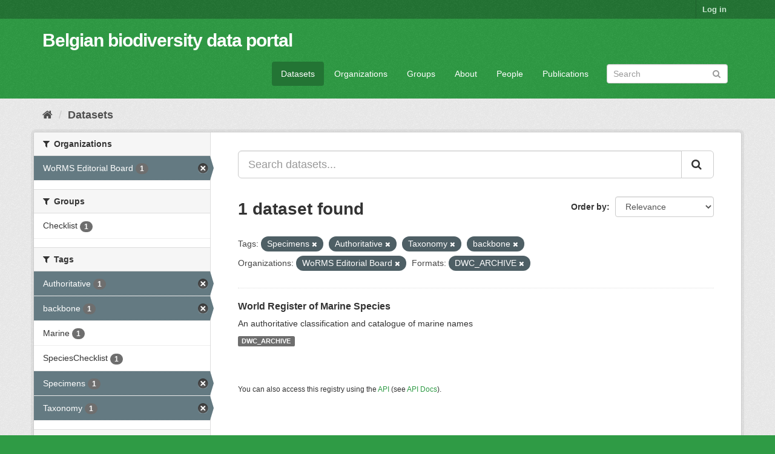

--- FILE ---
content_type: text/html; charset=utf-8
request_url: https://data.biodiversity.be/dataset/?tags=Specimens&tags=Authoritative&tags=Taxonomy&tags=backbone&organization=worms-editorial-board&res_format=DWC_ARCHIVE
body_size: 30999
content:
<!DOCTYPE html>
<!--[if IE 9]> <html lang="en" class="ie9"> <![endif]-->
<!--[if gt IE 8]><!--> <html lang="en"> <!--<![endif]-->
  <head>
    <meta charset="utf-8" />
      <meta name="generator" content="ckan 2.9.2" />
      <meta name="viewport" content="width=device-width, initial-scale=1.0">
    <title>Dataset - Belgian biodiversity data portal</title>

    
    <link rel="shortcut icon" href="/bbpf.ico" />
    
  
      
      
      
      
    

  
  



    
      
      
    

    
    <link href="/webassets/base/eddf841d_green.css" rel="stylesheet"/>
<link href="/webassets/bbpf_assets/bebif.css?ae14a1dd" rel="stylesheet"/>
    
  </head>

  
  <body data-site-root="https://data.biodiversity.be/" data-locale-root="https://data.biodiversity.be/" >

    
    <div class="sr-only sr-only-focusable"><a href="#content">Skip to content</a></div>
  

  
     
<div class="account-masthead">
  <div class="container">
     
    <nav class="account not-authed" aria-label="Account">
      <ul class="list-unstyled">
        
        <li><a href="/user/login">Log in</a></li>
         
      </ul>
    </nav>
     
  </div>
</div>

<header class="navbar navbar-static-top masthead">
    
  <div class="container">
    <div class="navbar-right">
      <button data-target="#main-navigation-toggle" data-toggle="collapse" class="navbar-toggle collapsed" type="button" aria-label="expand or collapse" aria-expanded="false">
        <span class="sr-only">Toggle navigation</span>
        <span class="fa fa-bars"></span>
      </button>
    </div>
    <hgroup class="header-text-logo navbar-left">
       
      <h1>
        <a href="/">Belgian biodiversity data portal</a>
      </h1>
        
    </hgroup>

    <div class="collapse navbar-collapse" id="main-navigation-toggle">
      
      <nav class="section navigation">
        <ul class="nav nav-pills">
            
              <li class="active"><a href="/dataset/">Datasets</a></li><li><a href="/organization/">Organizations</a></li><li><a href="/group/">Groups</a></li><li><a href="/about">About</a></li><li><a href="/datasets_contacts">People</a></li><li><a href="/publications">Publications</a></li>
 
        </ul>
      </nav>
       
      <form class="section site-search simple-input" action="/dataset/" method="get">
        <div class="field">
          <label for="field-sitewide-search">Search Datasets</label>
          <input id="field-sitewide-search" type="text" class="form-control" name="q" placeholder="Search" aria-label="Search datasets"/>
          <button class="btn-search" type="submit" aria-label="Submit"><i class="fa fa-search"></i></button>
        </div>
      </form>
      
    </div>
  </div>
</header>

  
    <div class="main">
      <div id="content" class="container">
        
          
            <div class="flash-messages">
              
                
              
            </div>
          

          
            <div class="toolbar" role="navigation" aria-label="Breadcrumb">
              
                
                  <ol class="breadcrumb">
                    
<!-- Snippet snippets/home_breadcrumb_item.html start -->

<li class="home"><a href="/" aria-label="Home"><i class="fa fa-home"></i><span> Home</span></a></li>
<!-- Snippet snippets/home_breadcrumb_item.html end -->

                    
  <li class="active"><a href="/dataset/">Datasets</a></li>

                  </ol>
                
              
            </div>
          

          <div class="row wrapper">
            
            
            

            
              <aside class="secondary col-sm-3">
                
                
  <div class="filters">
    <div>
      
        
<!-- Snippet snippets/facet_list.html start -->


    
    
	
	    
	    
		<section class="module module-narrow module-shallow">
		    
			<h2 class="module-heading">
			    <i class="fa fa-filter"></i>
			    
			    Organizations
			</h2>
		    
		    
			
			    
				<nav aria-label="Organizations">
				    <ul class="list-unstyled nav nav-simple nav-facet">
					
					    
					    
					    
					    
					    <li class="nav-item active">
						<a href="/dataset/?tags=Specimens&amp;tags=Authoritative&amp;tags=Taxonomy&amp;tags=backbone&amp;res_format=DWC_ARCHIVE" title="">
						    <span class="item-label">WoRMS Editorial Board</span>
						    <span class="hidden separator"> - </span>
						    <span class="item-count badge">1</span>
						</a>
					    </li>
					
				    </ul>
				</nav>

				<p class="module-footer">
				    
					
				    
				</p>
			    
			
		    
		</section>
	    
	
    

<!-- Snippet snippets/facet_list.html end -->

      
        
<!-- Snippet snippets/facet_list.html start -->


    
    
	
	    
	    
		<section class="module module-narrow module-shallow">
		    
			<h2 class="module-heading">
			    <i class="fa fa-filter"></i>
			    
			    Groups
			</h2>
		    
		    
			
			    
				<nav aria-label="Groups">
				    <ul class="list-unstyled nav nav-simple nav-facet">
					
					    
					    
					    
					    
					    <li class="nav-item">
						<a href="/dataset/?tags=Specimens&amp;tags=Authoritative&amp;tags=Taxonomy&amp;tags=backbone&amp;organization=worms-editorial-board&amp;res_format=DWC_ARCHIVE&amp;groups=checklist" title="">
						    <span class="item-label">Checklist</span>
						    <span class="hidden separator"> - </span>
						    <span class="item-count badge">1</span>
						</a>
					    </li>
					
				    </ul>
				</nav>

				<p class="module-footer">
				    
					
				    
				</p>
			    
			
		    
		</section>
	    
	
    

<!-- Snippet snippets/facet_list.html end -->

      
        
<!-- Snippet snippets/facet_list.html start -->


    
    
	
	    
	    
		<section class="module module-narrow module-shallow">
		    
			<h2 class="module-heading">
			    <i class="fa fa-filter"></i>
			    
			    Tags
			</h2>
		    
		    
			
			    
				<nav aria-label="Tags">
				    <ul class="list-unstyled nav nav-simple nav-facet">
					
					    
					    
					    
					    
					    <li class="nav-item active">
						<a href="/dataset/?tags=Specimens&amp;tags=Taxonomy&amp;tags=backbone&amp;organization=worms-editorial-board&amp;res_format=DWC_ARCHIVE" title="">
						    <span class="item-label">Authoritative</span>
						    <span class="hidden separator"> - </span>
						    <span class="item-count badge">1</span>
						</a>
					    </li>
					
					    
					    
					    
					    
					    <li class="nav-item active">
						<a href="/dataset/?tags=Specimens&amp;tags=Authoritative&amp;tags=Taxonomy&amp;organization=worms-editorial-board&amp;res_format=DWC_ARCHIVE" title="">
						    <span class="item-label">backbone</span>
						    <span class="hidden separator"> - </span>
						    <span class="item-count badge">1</span>
						</a>
					    </li>
					
					    
					    
					    
					    
					    <li class="nav-item">
						<a href="/dataset/?tags=Specimens&amp;tags=Authoritative&amp;tags=Taxonomy&amp;tags=backbone&amp;organization=worms-editorial-board&amp;res_format=DWC_ARCHIVE&amp;tags=Marine" title="">
						    <span class="item-label">Marine</span>
						    <span class="hidden separator"> - </span>
						    <span class="item-count badge">1</span>
						</a>
					    </li>
					
					    
					    
					    
					    
					    <li class="nav-item">
						<a href="/dataset/?tags=Specimens&amp;tags=Authoritative&amp;tags=Taxonomy&amp;tags=backbone&amp;organization=worms-editorial-board&amp;res_format=DWC_ARCHIVE&amp;tags=SpeciesChecklist" title="">
						    <span class="item-label">SpeciesChecklist</span>
						    <span class="hidden separator"> - </span>
						    <span class="item-count badge">1</span>
						</a>
					    </li>
					
					    
					    
					    
					    
					    <li class="nav-item active">
						<a href="/dataset/?tags=Authoritative&amp;tags=Taxonomy&amp;tags=backbone&amp;organization=worms-editorial-board&amp;res_format=DWC_ARCHIVE" title="">
						    <span class="item-label">Specimens</span>
						    <span class="hidden separator"> - </span>
						    <span class="item-count badge">1</span>
						</a>
					    </li>
					
					    
					    
					    
					    
					    <li class="nav-item active">
						<a href="/dataset/?tags=Specimens&amp;tags=Authoritative&amp;tags=backbone&amp;organization=worms-editorial-board&amp;res_format=DWC_ARCHIVE" title="">
						    <span class="item-label">Taxonomy</span>
						    <span class="hidden separator"> - </span>
						    <span class="item-count badge">1</span>
						</a>
					    </li>
					
				    </ul>
				</nav>

				<p class="module-footer">
				    
					
				    
				</p>
			    
			
		    
		</section>
	    
	
    

<!-- Snippet snippets/facet_list.html end -->

      
        
<!-- Snippet snippets/facet_list.html start -->


    
    
	
	    
	    
		<section class="module module-narrow module-shallow">
		    
			<h2 class="module-heading">
			    <i class="fa fa-filter"></i>
			    
			    Formats
			</h2>
		    
		    
			
			    
				<nav aria-label="Formats">
				    <ul class="list-unstyled nav nav-simple nav-facet">
					
					    
					    
					    
					    
					    <li class="nav-item active">
						<a href="/dataset/?tags=Specimens&amp;tags=Authoritative&amp;tags=Taxonomy&amp;tags=backbone&amp;organization=worms-editorial-board" title="">
						    <span class="item-label">DWC_ARCHIVE</span>
						    <span class="hidden separator"> - </span>
						    <span class="item-count badge">1</span>
						</a>
					    </li>
					
				    </ul>
				</nav>

				<p class="module-footer">
				    
					
				    
				</p>
			    
			
		    
		</section>
	    
	
    

<!-- Snippet snippets/facet_list.html end -->

      
        
<!-- Snippet snippets/facet_list.html start -->


    
    
	
	    
	    
		<section class="module module-narrow module-shallow">
		    
			<h2 class="module-heading">
			    <i class="fa fa-filter"></i>
			    
			    Licenses
			</h2>
		    
		    
			
			    
				<nav aria-label="Licenses">
				    <ul class="list-unstyled nav nav-simple nav-facet">
					
					    
					    
					    
					    
					    <li class="nav-item">
						<a href="/dataset/?tags=Specimens&amp;tags=Authoritative&amp;tags=Taxonomy&amp;tags=backbone&amp;organization=worms-editorial-board&amp;res_format=DWC_ARCHIVE&amp;license_id=cc-by" title="Creative Commons Attribution">
						    <span class="item-label">Creative Commons At...</span>
						    <span class="hidden separator"> - </span>
						    <span class="item-count badge">1</span>
						</a>
					    </li>
					
				    </ul>
				</nav>

				<p class="module-footer">
				    
					
				    
				</p>
			    
			
		    
		</section>
	    
	
    

<!-- Snippet snippets/facet_list.html end -->

      
    </div>
    <a class="close no-text hide-filters"><i class="fa fa-times-circle"></i><span class="text">close</span></a>
  </div>

              </aside>
            

            
              <div class="primary col-sm-9 col-xs-12" role="main">
                
                
  <section class="module">
    <div class="module-content">
      
        
      
      
        
        
        
<!-- Snippet snippets/search_form.html start -->








<form id="dataset-search-form" class="search-form" method="get" data-module="select-switch">

  
    <div class="input-group search-input-group">
      <input aria-label="Search datasets..." id="field-giant-search" type="text" class="form-control input-lg" name="q" value="" autocomplete="off" placeholder="Search datasets...">
      
      <span class="input-group-btn">
        <button class="btn btn-default btn-lg" type="submit" value="search" aria-label="Submit">
          <i class="fa fa-search"></i>
        </button>
      </span>
      
    </div>
  

  
    <span>
  
  

  
  
  
  <input type="hidden" name="tags" value="Specimens" />
  
  
  
  
  
  <input type="hidden" name="tags" value="Authoritative" />
  
  
  
  
  
  <input type="hidden" name="tags" value="Taxonomy" />
  
  
  
  
  
  <input type="hidden" name="tags" value="backbone" />
  
  
  
  
  
  <input type="hidden" name="organization" value="worms-editorial-board" />
  
  
  
  
  
  <input type="hidden" name="res_format" value="DWC_ARCHIVE" />
  
  
  
  </span>
  

  
    
      <div class="form-select form-group control-order-by">
        <label for="field-order-by">Order by</label>
        <select id="field-order-by" name="sort" class="form-control">
          
            
              <option value="score desc, metadata_modified desc" selected="selected">Relevance</option>
            
          
            
              <option value="title_string asc">Name Ascending</option>
            
          
            
              <option value="title_string desc">Name Descending</option>
            
          
            
              <option value="metadata_modified desc">Last Modified</option>
            
          
            
          
        </select>
        
        <button class="btn btn-default js-hide" type="submit">Go</button>
        
      </div>
    
  

  
    
      <h1>
<!-- Snippet snippets/search_result_text.html start -->


  
  
  
  

1 dataset found
<!-- Snippet snippets/search_result_text.html end -->
</h1>
    
  

  
    
      <p class="filter-list">
        
          
          <span class="facet">Tags:</span>
          
            <span class="filtered pill">Specimens
              <a href="/dataset/?tags=Authoritative&amp;tags=Taxonomy&amp;tags=backbone&amp;organization=worms-editorial-board&amp;res_format=DWC_ARCHIVE" class="remove" title="Remove"><i class="fa fa-times"></i></a>
            </span>
          
            <span class="filtered pill">Authoritative
              <a href="/dataset/?tags=Specimens&amp;tags=Taxonomy&amp;tags=backbone&amp;organization=worms-editorial-board&amp;res_format=DWC_ARCHIVE" class="remove" title="Remove"><i class="fa fa-times"></i></a>
            </span>
          
            <span class="filtered pill">Taxonomy
              <a href="/dataset/?tags=Specimens&amp;tags=Authoritative&amp;tags=backbone&amp;organization=worms-editorial-board&amp;res_format=DWC_ARCHIVE" class="remove" title="Remove"><i class="fa fa-times"></i></a>
            </span>
          
            <span class="filtered pill">backbone
              <a href="/dataset/?tags=Specimens&amp;tags=Authoritative&amp;tags=Taxonomy&amp;organization=worms-editorial-board&amp;res_format=DWC_ARCHIVE" class="remove" title="Remove"><i class="fa fa-times"></i></a>
            </span>
          
        
          
          <span class="facet">Organizations:</span>
          
            <span class="filtered pill">WoRMS Editorial Board
              <a href="/dataset/?tags=Specimens&amp;tags=Authoritative&amp;tags=Taxonomy&amp;tags=backbone&amp;res_format=DWC_ARCHIVE" class="remove" title="Remove"><i class="fa fa-times"></i></a>
            </span>
          
        
          
          <span class="facet">Formats:</span>
          
            <span class="filtered pill">DWC_ARCHIVE
              <a href="/dataset/?tags=Specimens&amp;tags=Authoritative&amp;tags=Taxonomy&amp;tags=backbone&amp;organization=worms-editorial-board" class="remove" title="Remove"><i class="fa fa-times"></i></a>
            </span>
          
        
      </p>
      <a class="show-filters btn btn-default">Filter Results</a>
    
  

</form>




<!-- Snippet snippets/search_form.html end -->

      
      
        
<!-- Snippet snippets/package_list.html start -->


  
    <ul class="dataset-list list-unstyled">
    	
	      
	        
<!-- Snippet snippets/package_item.html start -->







  <li class="dataset-item">
    
      <div class="dataset-content">
        
          <h2 class="dataset-heading">
            
              
            
            
		<a href="/dataset/2d59e5db-57ad-41ff-97d6-11f5fb264527">World Register of Marine Species</a>
            
            
              
              
            
          </h2>
        
        
          
        
        
          
            <div>An authoritative classification and catalogue of marine names</div>
          
        
      </div>
      
        
          
            <ul class="dataset-resources list-unstyled">
              
                
                <li>
                  <a href="/dataset/2d59e5db-57ad-41ff-97d6-11f5fb264527" class="label label-default" data-format="dwc_archive">DWC_ARCHIVE</a>
                </li>
                
              
            </ul>
          
        
      
    
  </li>

<!-- Snippet snippets/package_item.html end -->

	      
	    
    </ul>
  

<!-- Snippet snippets/package_list.html end -->

      
    </div>

    
      
    
  </section>

  
    <section class="module">
      <div class="module-content">
        
          <small>
            
            
            
          You can also access this registry using the <a href="/api/3">API</a> (see <a href="http://docs.ckan.org/en/2.9/api/">API Docs</a>).
          </small>
        
      </div>
    </section>
  

              </div>
            
          </div>
        
      </div>
    </div>
  
    <footer class="site-footer">
  <div class="container">
    
    <div class="row">
      <div class="col-md-8 footer-links">
        
          <ul class="list-unstyled">
            
              <li><a href="/about">About Belgian biodiversity data portal</a></li>
            
          </ul>
          <ul class="list-unstyled">
            
              
              <li><a href="http://docs.ckan.org/en/2.9/api/">CKAN API</a></li>
              <li><a href="http://www.ckan.org/">CKAN Association</a></li>
              <li><a href="http://www.opendefinition.org/okd/"><img src="/base/images/od_80x15_blue.png" alt="Open Data"></a></li>
            
          </ul>
        
      </div>
      <div class="col-md-4 attribution">
        
          <p><strong>Powered by</strong> <a class="hide-text ckan-footer-logo" href="http://ckan.org">CKAN</a></p>
        
        
          
<!-- Snippet snippets/language_selector.html start -->

<form class="form-inline form-select lang-select" action="/util/redirect" data-module="select-switch" method="POST">
  <label for="field-lang-select">Language</label>
  <select id="field-lang-select" name="url" data-module="autocomplete" data-module-dropdown-class="lang-dropdown" data-module-container-class="lang-container">
    
      <option value="/en/dataset/?tags=Specimens&amp;tags=Authoritative&amp;tags=Taxonomy&amp;tags=backbone&amp;organization=worms-editorial-board&amp;res_format=DWC_ARCHIVE" selected="selected">
        English
      </option>
    
      <option value="/pt_BR/dataset/?tags=Specimens&amp;tags=Authoritative&amp;tags=Taxonomy&amp;tags=backbone&amp;organization=worms-editorial-board&amp;res_format=DWC_ARCHIVE" >
        português (Brasil)
      </option>
    
      <option value="/ja/dataset/?tags=Specimens&amp;tags=Authoritative&amp;tags=Taxonomy&amp;tags=backbone&amp;organization=worms-editorial-board&amp;res_format=DWC_ARCHIVE" >
        日本語
      </option>
    
      <option value="/it/dataset/?tags=Specimens&amp;tags=Authoritative&amp;tags=Taxonomy&amp;tags=backbone&amp;organization=worms-editorial-board&amp;res_format=DWC_ARCHIVE" >
        italiano
      </option>
    
      <option value="/cs_CZ/dataset/?tags=Specimens&amp;tags=Authoritative&amp;tags=Taxonomy&amp;tags=backbone&amp;organization=worms-editorial-board&amp;res_format=DWC_ARCHIVE" >
        čeština (Česko)
      </option>
    
      <option value="/ca/dataset/?tags=Specimens&amp;tags=Authoritative&amp;tags=Taxonomy&amp;tags=backbone&amp;organization=worms-editorial-board&amp;res_format=DWC_ARCHIVE" >
        català
      </option>
    
      <option value="/es/dataset/?tags=Specimens&amp;tags=Authoritative&amp;tags=Taxonomy&amp;tags=backbone&amp;organization=worms-editorial-board&amp;res_format=DWC_ARCHIVE" >
        español
      </option>
    
      <option value="/fr/dataset/?tags=Specimens&amp;tags=Authoritative&amp;tags=Taxonomy&amp;tags=backbone&amp;organization=worms-editorial-board&amp;res_format=DWC_ARCHIVE" >
        français
      </option>
    
      <option value="/el/dataset/?tags=Specimens&amp;tags=Authoritative&amp;tags=Taxonomy&amp;tags=backbone&amp;organization=worms-editorial-board&amp;res_format=DWC_ARCHIVE" >
        Ελληνικά
      </option>
    
      <option value="/sv/dataset/?tags=Specimens&amp;tags=Authoritative&amp;tags=Taxonomy&amp;tags=backbone&amp;organization=worms-editorial-board&amp;res_format=DWC_ARCHIVE" >
        svenska
      </option>
    
      <option value="/sr/dataset/?tags=Specimens&amp;tags=Authoritative&amp;tags=Taxonomy&amp;tags=backbone&amp;organization=worms-editorial-board&amp;res_format=DWC_ARCHIVE" >
        српски
      </option>
    
      <option value="/no/dataset/?tags=Specimens&amp;tags=Authoritative&amp;tags=Taxonomy&amp;tags=backbone&amp;organization=worms-editorial-board&amp;res_format=DWC_ARCHIVE" >
        norsk bokmål (Norge)
      </option>
    
      <option value="/sk/dataset/?tags=Specimens&amp;tags=Authoritative&amp;tags=Taxonomy&amp;tags=backbone&amp;organization=worms-editorial-board&amp;res_format=DWC_ARCHIVE" >
        slovenčina
      </option>
    
      <option value="/fi/dataset/?tags=Specimens&amp;tags=Authoritative&amp;tags=Taxonomy&amp;tags=backbone&amp;organization=worms-editorial-board&amp;res_format=DWC_ARCHIVE" >
        suomi
      </option>
    
      <option value="/ru/dataset/?tags=Specimens&amp;tags=Authoritative&amp;tags=Taxonomy&amp;tags=backbone&amp;organization=worms-editorial-board&amp;res_format=DWC_ARCHIVE" >
        русский
      </option>
    
      <option value="/de/dataset/?tags=Specimens&amp;tags=Authoritative&amp;tags=Taxonomy&amp;tags=backbone&amp;organization=worms-editorial-board&amp;res_format=DWC_ARCHIVE" >
        Deutsch
      </option>
    
      <option value="/pl/dataset/?tags=Specimens&amp;tags=Authoritative&amp;tags=Taxonomy&amp;tags=backbone&amp;organization=worms-editorial-board&amp;res_format=DWC_ARCHIVE" >
        polski
      </option>
    
      <option value="/nl/dataset/?tags=Specimens&amp;tags=Authoritative&amp;tags=Taxonomy&amp;tags=backbone&amp;organization=worms-editorial-board&amp;res_format=DWC_ARCHIVE" >
        Nederlands
      </option>
    
      <option value="/bg/dataset/?tags=Specimens&amp;tags=Authoritative&amp;tags=Taxonomy&amp;tags=backbone&amp;organization=worms-editorial-board&amp;res_format=DWC_ARCHIVE" >
        български
      </option>
    
      <option value="/ko_KR/dataset/?tags=Specimens&amp;tags=Authoritative&amp;tags=Taxonomy&amp;tags=backbone&amp;organization=worms-editorial-board&amp;res_format=DWC_ARCHIVE" >
        한국어 (대한민국)
      </option>
    
      <option value="/hu/dataset/?tags=Specimens&amp;tags=Authoritative&amp;tags=Taxonomy&amp;tags=backbone&amp;organization=worms-editorial-board&amp;res_format=DWC_ARCHIVE" >
        magyar
      </option>
    
      <option value="/sl/dataset/?tags=Specimens&amp;tags=Authoritative&amp;tags=Taxonomy&amp;tags=backbone&amp;organization=worms-editorial-board&amp;res_format=DWC_ARCHIVE" >
        slovenščina
      </option>
    
      <option value="/lv/dataset/?tags=Specimens&amp;tags=Authoritative&amp;tags=Taxonomy&amp;tags=backbone&amp;organization=worms-editorial-board&amp;res_format=DWC_ARCHIVE" >
        latviešu
      </option>
    
      <option value="/es_AR/dataset/?tags=Specimens&amp;tags=Authoritative&amp;tags=Taxonomy&amp;tags=backbone&amp;organization=worms-editorial-board&amp;res_format=DWC_ARCHIVE" >
        español (Argentina)
      </option>
    
      <option value="/zh_TW/dataset/?tags=Specimens&amp;tags=Authoritative&amp;tags=Taxonomy&amp;tags=backbone&amp;organization=worms-editorial-board&amp;res_format=DWC_ARCHIVE" >
        中文 (繁體, 台灣)
      </option>
    
      <option value="/sr_Latn/dataset/?tags=Specimens&amp;tags=Authoritative&amp;tags=Taxonomy&amp;tags=backbone&amp;organization=worms-editorial-board&amp;res_format=DWC_ARCHIVE" >
        srpski (latinica)
      </option>
    
      <option value="/km/dataset/?tags=Specimens&amp;tags=Authoritative&amp;tags=Taxonomy&amp;tags=backbone&amp;organization=worms-editorial-board&amp;res_format=DWC_ARCHIVE" >
        ខ្មែរ
      </option>
    
      <option value="/zh_CN/dataset/?tags=Specimens&amp;tags=Authoritative&amp;tags=Taxonomy&amp;tags=backbone&amp;organization=worms-editorial-board&amp;res_format=DWC_ARCHIVE" >
        中文 (简体, 中国)
      </option>
    
      <option value="/lt/dataset/?tags=Specimens&amp;tags=Authoritative&amp;tags=Taxonomy&amp;tags=backbone&amp;organization=worms-editorial-board&amp;res_format=DWC_ARCHIVE" >
        lietuvių
      </option>
    
      <option value="/he/dataset/?tags=Specimens&amp;tags=Authoritative&amp;tags=Taxonomy&amp;tags=backbone&amp;organization=worms-editorial-board&amp;res_format=DWC_ARCHIVE" >
        עברית
      </option>
    
      <option value="/ar/dataset/?tags=Specimens&amp;tags=Authoritative&amp;tags=Taxonomy&amp;tags=backbone&amp;organization=worms-editorial-board&amp;res_format=DWC_ARCHIVE" >
        العربية
      </option>
    
      <option value="/ne/dataset/?tags=Specimens&amp;tags=Authoritative&amp;tags=Taxonomy&amp;tags=backbone&amp;organization=worms-editorial-board&amp;res_format=DWC_ARCHIVE" >
        नेपाली
      </option>
    
      <option value="/gl/dataset/?tags=Specimens&amp;tags=Authoritative&amp;tags=Taxonomy&amp;tags=backbone&amp;organization=worms-editorial-board&amp;res_format=DWC_ARCHIVE" >
        galego
      </option>
    
      <option value="/hr/dataset/?tags=Specimens&amp;tags=Authoritative&amp;tags=Taxonomy&amp;tags=backbone&amp;organization=worms-editorial-board&amp;res_format=DWC_ARCHIVE" >
        hrvatski
      </option>
    
      <option value="/am/dataset/?tags=Specimens&amp;tags=Authoritative&amp;tags=Taxonomy&amp;tags=backbone&amp;organization=worms-editorial-board&amp;res_format=DWC_ARCHIVE" >
        አማርኛ
      </option>
    
      <option value="/tr/dataset/?tags=Specimens&amp;tags=Authoritative&amp;tags=Taxonomy&amp;tags=backbone&amp;organization=worms-editorial-board&amp;res_format=DWC_ARCHIVE" >
        Türkçe
      </option>
    
      <option value="/tl/dataset/?tags=Specimens&amp;tags=Authoritative&amp;tags=Taxonomy&amp;tags=backbone&amp;organization=worms-editorial-board&amp;res_format=DWC_ARCHIVE" >
        Filipino (Pilipinas)
      </option>
    
      <option value="/fa_IR/dataset/?tags=Specimens&amp;tags=Authoritative&amp;tags=Taxonomy&amp;tags=backbone&amp;organization=worms-editorial-board&amp;res_format=DWC_ARCHIVE" >
        فارسی (ایران)
      </option>
    
      <option value="/da_DK/dataset/?tags=Specimens&amp;tags=Authoritative&amp;tags=Taxonomy&amp;tags=backbone&amp;organization=worms-editorial-board&amp;res_format=DWC_ARCHIVE" >
        dansk (Danmark)
      </option>
    
      <option value="/is/dataset/?tags=Specimens&amp;tags=Authoritative&amp;tags=Taxonomy&amp;tags=backbone&amp;organization=worms-editorial-board&amp;res_format=DWC_ARCHIVE" >
        íslenska
      </option>
    
      <option value="/ro/dataset/?tags=Specimens&amp;tags=Authoritative&amp;tags=Taxonomy&amp;tags=backbone&amp;organization=worms-editorial-board&amp;res_format=DWC_ARCHIVE" >
        română
      </option>
    
      <option value="/pt_PT/dataset/?tags=Specimens&amp;tags=Authoritative&amp;tags=Taxonomy&amp;tags=backbone&amp;organization=worms-editorial-board&amp;res_format=DWC_ARCHIVE" >
        português (Portugal)
      </option>
    
      <option value="/mn_MN/dataset/?tags=Specimens&amp;tags=Authoritative&amp;tags=Taxonomy&amp;tags=backbone&amp;organization=worms-editorial-board&amp;res_format=DWC_ARCHIVE" >
        монгол (Монгол)
      </option>
    
      <option value="/eu/dataset/?tags=Specimens&amp;tags=Authoritative&amp;tags=Taxonomy&amp;tags=backbone&amp;organization=worms-editorial-board&amp;res_format=DWC_ARCHIVE" >
        euskara
      </option>
    
      <option value="/uk_UA/dataset/?tags=Specimens&amp;tags=Authoritative&amp;tags=Taxonomy&amp;tags=backbone&amp;organization=worms-editorial-board&amp;res_format=DWC_ARCHIVE" >
        українська (Україна)
      </option>
    
      <option value="/mk/dataset/?tags=Specimens&amp;tags=Authoritative&amp;tags=Taxonomy&amp;tags=backbone&amp;organization=worms-editorial-board&amp;res_format=DWC_ARCHIVE" >
        македонски
      </option>
    
      <option value="/id/dataset/?tags=Specimens&amp;tags=Authoritative&amp;tags=Taxonomy&amp;tags=backbone&amp;organization=worms-editorial-board&amp;res_format=DWC_ARCHIVE" >
        Indonesia
      </option>
    
      <option value="/uk/dataset/?tags=Specimens&amp;tags=Authoritative&amp;tags=Taxonomy&amp;tags=backbone&amp;organization=worms-editorial-board&amp;res_format=DWC_ARCHIVE" >
        українська
      </option>
    
      <option value="/en_AU/dataset/?tags=Specimens&amp;tags=Authoritative&amp;tags=Taxonomy&amp;tags=backbone&amp;organization=worms-editorial-board&amp;res_format=DWC_ARCHIVE" >
        English (Australia)
      </option>
    
      <option value="/vi/dataset/?tags=Specimens&amp;tags=Authoritative&amp;tags=Taxonomy&amp;tags=backbone&amp;organization=worms-editorial-board&amp;res_format=DWC_ARCHIVE" >
        Tiếng Việt
      </option>
    
      <option value="/sq/dataset/?tags=Specimens&amp;tags=Authoritative&amp;tags=Taxonomy&amp;tags=backbone&amp;organization=worms-editorial-board&amp;res_format=DWC_ARCHIVE" >
        shqip
      </option>
    
      <option value="/th/dataset/?tags=Specimens&amp;tags=Authoritative&amp;tags=Taxonomy&amp;tags=backbone&amp;organization=worms-editorial-board&amp;res_format=DWC_ARCHIVE" >
        ไทย
      </option>
    
  </select>
  <button class="btn btn-default js-hide" type="submit">Go</button>
</form>
<!-- Snippet snippets/language_selector.html end -->

        
      </div>
    </div>
    
  </div>

  
    
  
</footer>
  
  
  
  
  
  
    
  


      

    
    
    <link href="/webassets/vendor/f3b8236b_select2.css" rel="stylesheet"/>
<link href="/webassets/vendor/0b01aef1_font-awesome.css" rel="stylesheet"/>
    <script src="/webassets/vendor/d8ae4bed_jquery.js" type="text/javascript"></script>
<script src="/webassets/vendor/ab26884f_vendor.js" type="text/javascript"></script>
<script src="/webassets/vendor/580fa18d_bootstrap.js" type="text/javascript"></script>
<script src="/webassets/base/5f5a82bb_main.js" type="text/javascript"></script>
<script src="/webassets/base/acf3e552_ckan.js" type="text/javascript"></script>
<script src="/webassets/bbpf_assets/gbif.js?d0d53c07" type="text/javascript"></script>
  </body>
</html>